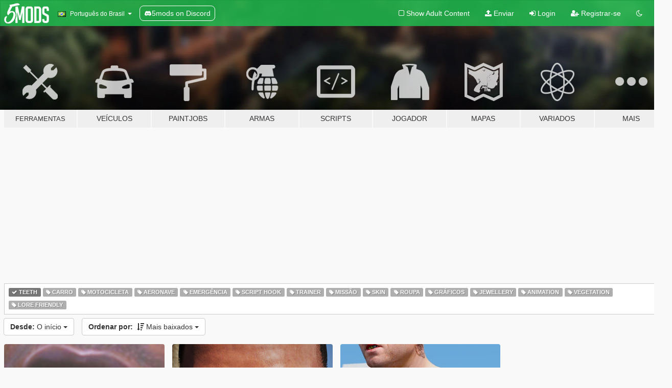

--- FILE ---
content_type: text/html; charset=utf-8
request_url: https://pt.gta5-mods.com/all/tags/teeth/most-downloaded
body_size: 6373
content:

<!DOCTYPE html>
<html lang="pt-BR" dir="ltr">
<head>
	<title>
		Mods mais recentes para GTA 5 - Teeth - GTA5-Mods.com
	</title>

		<script
		  async
		  src="https://hb.vntsm.com/v4/live/vms/sites/gta5-mods.com/index.js"
        ></script>

        <script>
          self.__VM = self.__VM || [];
          self.__VM.push(function (admanager, scope) {
            scope.Config.buildPlacement((configBuilder) => {
              configBuilder.add("billboard");
              configBuilder.addDefaultOrUnique("mobile_mpu").setBreakPoint("mobile")
            }).display("top-ad");

            scope.Config.buildPlacement((configBuilder) => {
              configBuilder.add("leaderboard");
              configBuilder.addDefaultOrUnique("mobile_mpu").setBreakPoint("mobile")
            }).display("central-ad");

            scope.Config.buildPlacement((configBuilder) => {
              configBuilder.add("mpu");
              configBuilder.addDefaultOrUnique("mobile_mpu").setBreakPoint("mobile")
            }).display("side-ad");

            scope.Config.buildPlacement((configBuilder) => {
              configBuilder.add("leaderboard");
              configBuilder.addDefaultOrUnique("mpu").setBreakPoint({ mediaQuery: "max-width:1200px" })
            }).display("central-ad-2");

            scope.Config.buildPlacement((configBuilder) => {
              configBuilder.add("leaderboard");
              configBuilder.addDefaultOrUnique("mobile_mpu").setBreakPoint("mobile")
            }).display("bottom-ad");

            scope.Config.buildPlacement((configBuilder) => {
              configBuilder.add("desktop_takeover");
              configBuilder.addDefaultOrUnique("mobile_takeover").setBreakPoint("mobile")
            }).display("takeover-ad");

            scope.Config.get('mpu').display('download-ad-1');
          });
        </script>

	<meta charset="utf-8">
	<meta name="viewport" content="width=320, initial-scale=1.0, maximum-scale=1.0">
	<meta http-equiv="X-UA-Compatible" content="IE=edge">
	<meta name="msapplication-config" content="none">
	<meta name="theme-color" content="#20ba4e">
	<meta name="msapplication-navbutton-color" content="#20ba4e">
	<meta name="apple-mobile-web-app-capable" content="yes">
	<meta name="apple-mobile-web-app-status-bar-style" content="#20ba4e">
	<meta name="csrf-param" content="authenticity_token" />
<meta name="csrf-token" content="8WwcmS/aFQzEkanwS0oMezPv/vUj8A3B00f3XYJSYk1QfLmx1ut9OzKkhz7GvYk4NUO4+XQ7HfVlGxWQVOeWPA==" />
	

	<link rel="shortcut icon" type="image/x-icon" href="https://images.gta5-mods.com/icons/favicon.png">
	<link rel="stylesheet" media="screen" href="/assets/application-7e510725ebc5c55e88a9fd87c027a2aa9e20126744fbac89762e0fd54819c399.css" />
	    <link rel="alternate" hreflang="id" href="https://id.gta5-mods.com/all/tags/teeth/most-downloaded">
    <link rel="alternate" hreflang="ms" href="https://ms.gta5-mods.com/all/tags/teeth/most-downloaded">
    <link rel="alternate" hreflang="bg" href="https://bg.gta5-mods.com/all/tags/teeth/most-downloaded">
    <link rel="alternate" hreflang="ca" href="https://ca.gta5-mods.com/all/tags/teeth/most-downloaded">
    <link rel="alternate" hreflang="cs" href="https://cs.gta5-mods.com/all/tags/teeth/most-downloaded">
    <link rel="alternate" hreflang="da" href="https://da.gta5-mods.com/all/tags/teeth/most-downloaded">
    <link rel="alternate" hreflang="de" href="https://de.gta5-mods.com/all/tags/teeth/most-downloaded">
    <link rel="alternate" hreflang="el" href="https://el.gta5-mods.com/all/tags/teeth/most-downloaded">
    <link rel="alternate" hreflang="en" href="https://www.gta5-mods.com/all/tags/teeth/most-downloaded">
    <link rel="alternate" hreflang="es" href="https://es.gta5-mods.com/all/tags/teeth/most-downloaded">
    <link rel="alternate" hreflang="fr" href="https://fr.gta5-mods.com/all/tags/teeth/most-downloaded">
    <link rel="alternate" hreflang="gl" href="https://gl.gta5-mods.com/all/tags/teeth/most-downloaded">
    <link rel="alternate" hreflang="ko" href="https://ko.gta5-mods.com/all/tags/teeth/most-downloaded">
    <link rel="alternate" hreflang="hi" href="https://hi.gta5-mods.com/all/tags/teeth/most-downloaded">
    <link rel="alternate" hreflang="it" href="https://it.gta5-mods.com/all/tags/teeth/most-downloaded">
    <link rel="alternate" hreflang="hu" href="https://hu.gta5-mods.com/all/tags/teeth/most-downloaded">
    <link rel="alternate" hreflang="mk" href="https://mk.gta5-mods.com/all/tags/teeth/most-downloaded">
    <link rel="alternate" hreflang="nl" href="https://nl.gta5-mods.com/all/tags/teeth/most-downloaded">
    <link rel="alternate" hreflang="nb" href="https://no.gta5-mods.com/all/tags/teeth/most-downloaded">
    <link rel="alternate" hreflang="pl" href="https://pl.gta5-mods.com/all/tags/teeth/most-downloaded">
    <link rel="alternate" hreflang="pt-BR" href="https://pt.gta5-mods.com/all/tags/teeth/most-downloaded">
    <link rel="alternate" hreflang="ro" href="https://ro.gta5-mods.com/all/tags/teeth/most-downloaded">
    <link rel="alternate" hreflang="ru" href="https://ru.gta5-mods.com/all/tags/teeth/most-downloaded">
    <link rel="alternate" hreflang="sl" href="https://sl.gta5-mods.com/all/tags/teeth/most-downloaded">
    <link rel="alternate" hreflang="fi" href="https://fi.gta5-mods.com/all/tags/teeth/most-downloaded">
    <link rel="alternate" hreflang="sv" href="https://sv.gta5-mods.com/all/tags/teeth/most-downloaded">
    <link rel="alternate" hreflang="vi" href="https://vi.gta5-mods.com/all/tags/teeth/most-downloaded">
    <link rel="alternate" hreflang="tr" href="https://tr.gta5-mods.com/all/tags/teeth/most-downloaded">
    <link rel="alternate" hreflang="uk" href="https://uk.gta5-mods.com/all/tags/teeth/most-downloaded">
    <link rel="alternate" hreflang="zh-CN" href="https://zh.gta5-mods.com/all/tags/teeth/most-downloaded">

  <script src="/javascripts/ads.js"></script>

		<!-- Nexus Google Tag Manager -->
		<script nonce="true">
//<![CDATA[
				window.dataLayer = window.dataLayer || [];

						window.dataLayer.push({
								login_status: 'Guest',
								user_id: undefined,
								gta5mods_id: undefined,
						});

//]]>
</script>
		<script nonce="true">
//<![CDATA[
				(function(w,d,s,l,i){w[l]=w[l]||[];w[l].push({'gtm.start':
				new Date().getTime(),event:'gtm.js'});var f=d.getElementsByTagName(s)[0],
				j=d.createElement(s),dl=l!='dataLayer'?'&l='+l:'';j.async=true;j.src=
				'https://www.googletagmanager.com/gtm.js?id='+i+dl;f.parentNode.insertBefore(j,f);
				})(window,document,'script','dataLayer','GTM-KCVF2WQ');

//]]>
</script>		<!-- End Nexus Google Tag Manager -->
</head>
<body class="category category-all pt-BR">
	<!-- Google Tag Manager (noscript) -->
	<noscript><iframe src="https://www.googletagmanager.com/ns.html?id=GTM-KCVF2WQ"
										height="0" width="0" style="display:none;visibility:hidden"></iframe></noscript>
	<!-- End Google Tag Manager (noscript) -->

<div id="page-cover"></div>
<div id="page-loading">
	<span class="graphic"></span>
	<span class="message">Carregando...</span>
</div>

<div id="page-cover"></div>

<nav id="main-nav" class="navbar navbar-default">
  <div class="container">
    <div class="navbar-header">
      <a class="navbar-brand" href="/"></a>

      <ul class="nav navbar-nav">
        <li id="language-dropdown" class="dropdown">
          <a href="#language" class="dropdown-toggle" data-toggle="dropdown">
            <span class="famfamfam-flag-br icon"></span>&nbsp;
            <span class="language-name">Português do Brasil</span>
            <span class="caret"></span>
          </a>

          <ul class="dropdown-menu dropdown-menu-with-footer">
                <li>
                  <a href="https://id.gta5-mods.com/all/tags/teeth/most-downloaded">
                    <span class="famfamfam-flag-id"></span>
                    <span class="language-name">Bahasa Indonesia</span>
                  </a>
                </li>
                <li>
                  <a href="https://ms.gta5-mods.com/all/tags/teeth/most-downloaded">
                    <span class="famfamfam-flag-my"></span>
                    <span class="language-name">Bahasa Melayu</span>
                  </a>
                </li>
                <li>
                  <a href="https://bg.gta5-mods.com/all/tags/teeth/most-downloaded">
                    <span class="famfamfam-flag-bg"></span>
                    <span class="language-name">Български</span>
                  </a>
                </li>
                <li>
                  <a href="https://ca.gta5-mods.com/all/tags/teeth/most-downloaded">
                    <span class="famfamfam-flag-catalonia"></span>
                    <span class="language-name">Català</span>
                  </a>
                </li>
                <li>
                  <a href="https://cs.gta5-mods.com/all/tags/teeth/most-downloaded">
                    <span class="famfamfam-flag-cz"></span>
                    <span class="language-name">Čeština</span>
                  </a>
                </li>
                <li>
                  <a href="https://da.gta5-mods.com/all/tags/teeth/most-downloaded">
                    <span class="famfamfam-flag-dk"></span>
                    <span class="language-name">Dansk</span>
                  </a>
                </li>
                <li>
                  <a href="https://de.gta5-mods.com/all/tags/teeth/most-downloaded">
                    <span class="famfamfam-flag-de"></span>
                    <span class="language-name">Deutsch</span>
                  </a>
                </li>
                <li>
                  <a href="https://el.gta5-mods.com/all/tags/teeth/most-downloaded">
                    <span class="famfamfam-flag-gr"></span>
                    <span class="language-name">Ελληνικά</span>
                  </a>
                </li>
                <li>
                  <a href="https://www.gta5-mods.com/all/tags/teeth/most-downloaded">
                    <span class="famfamfam-flag-gb"></span>
                    <span class="language-name">English</span>
                  </a>
                </li>
                <li>
                  <a href="https://es.gta5-mods.com/all/tags/teeth/most-downloaded">
                    <span class="famfamfam-flag-es"></span>
                    <span class="language-name">Español</span>
                  </a>
                </li>
                <li>
                  <a href="https://fr.gta5-mods.com/all/tags/teeth/most-downloaded">
                    <span class="famfamfam-flag-fr"></span>
                    <span class="language-name">Français</span>
                  </a>
                </li>
                <li>
                  <a href="https://gl.gta5-mods.com/all/tags/teeth/most-downloaded">
                    <span class="famfamfam-flag-es-gl"></span>
                    <span class="language-name">Galego</span>
                  </a>
                </li>
                <li>
                  <a href="https://ko.gta5-mods.com/all/tags/teeth/most-downloaded">
                    <span class="famfamfam-flag-kr"></span>
                    <span class="language-name">한국어</span>
                  </a>
                </li>
                <li>
                  <a href="https://hi.gta5-mods.com/all/tags/teeth/most-downloaded">
                    <span class="famfamfam-flag-in"></span>
                    <span class="language-name">हिन्दी</span>
                  </a>
                </li>
                <li>
                  <a href="https://it.gta5-mods.com/all/tags/teeth/most-downloaded">
                    <span class="famfamfam-flag-it"></span>
                    <span class="language-name">Italiano</span>
                  </a>
                </li>
                <li>
                  <a href="https://hu.gta5-mods.com/all/tags/teeth/most-downloaded">
                    <span class="famfamfam-flag-hu"></span>
                    <span class="language-name">Magyar</span>
                  </a>
                </li>
                <li>
                  <a href="https://mk.gta5-mods.com/all/tags/teeth/most-downloaded">
                    <span class="famfamfam-flag-mk"></span>
                    <span class="language-name">Македонски</span>
                  </a>
                </li>
                <li>
                  <a href="https://nl.gta5-mods.com/all/tags/teeth/most-downloaded">
                    <span class="famfamfam-flag-nl"></span>
                    <span class="language-name">Nederlands</span>
                  </a>
                </li>
                <li>
                  <a href="https://no.gta5-mods.com/all/tags/teeth/most-downloaded">
                    <span class="famfamfam-flag-no"></span>
                    <span class="language-name">Norsk</span>
                  </a>
                </li>
                <li>
                  <a href="https://pl.gta5-mods.com/all/tags/teeth/most-downloaded">
                    <span class="famfamfam-flag-pl"></span>
                    <span class="language-name">Polski</span>
                  </a>
                </li>
                <li>
                  <a href="https://pt.gta5-mods.com/all/tags/teeth/most-downloaded">
                    <span class="famfamfam-flag-br"></span>
                    <span class="language-name">Português do Brasil</span>
                  </a>
                </li>
                <li>
                  <a href="https://ro.gta5-mods.com/all/tags/teeth/most-downloaded">
                    <span class="famfamfam-flag-ro"></span>
                    <span class="language-name">Română</span>
                  </a>
                </li>
                <li>
                  <a href="https://ru.gta5-mods.com/all/tags/teeth/most-downloaded">
                    <span class="famfamfam-flag-ru"></span>
                    <span class="language-name">Русский</span>
                  </a>
                </li>
                <li>
                  <a href="https://sl.gta5-mods.com/all/tags/teeth/most-downloaded">
                    <span class="famfamfam-flag-si"></span>
                    <span class="language-name">Slovenščina</span>
                  </a>
                </li>
                <li>
                  <a href="https://fi.gta5-mods.com/all/tags/teeth/most-downloaded">
                    <span class="famfamfam-flag-fi"></span>
                    <span class="language-name">Suomi</span>
                  </a>
                </li>
                <li>
                  <a href="https://sv.gta5-mods.com/all/tags/teeth/most-downloaded">
                    <span class="famfamfam-flag-se"></span>
                    <span class="language-name">Svenska</span>
                  </a>
                </li>
                <li>
                  <a href="https://vi.gta5-mods.com/all/tags/teeth/most-downloaded">
                    <span class="famfamfam-flag-vn"></span>
                    <span class="language-name">Tiếng Việt</span>
                  </a>
                </li>
                <li>
                  <a href="https://tr.gta5-mods.com/all/tags/teeth/most-downloaded">
                    <span class="famfamfam-flag-tr"></span>
                    <span class="language-name">Türkçe</span>
                  </a>
                </li>
                <li>
                  <a href="https://uk.gta5-mods.com/all/tags/teeth/most-downloaded">
                    <span class="famfamfam-flag-ua"></span>
                    <span class="language-name">Українська</span>
                  </a>
                </li>
                <li>
                  <a href="https://zh.gta5-mods.com/all/tags/teeth/most-downloaded">
                    <span class="famfamfam-flag-cn"></span>
                    <span class="language-name">中文</span>
                  </a>
                </li>
          </ul>
        </li>
        <li class="discord-link">
          <a href="https://discord.gg/2PR7aMzD4U" target="_blank" rel="noreferrer">
            <img src="https://images.gta5-mods.com/site/discord-header.svg" height="15px" alt="">
            <span>5mods on Discord</span>
          </a>
        </li>
      </ul>
    </div>

    <ul class="nav navbar-nav navbar-right">
        <li>
          <a href="/adult_filter" title="Light mode">
              <span class="fa fa-square-o"></span>
            <span>Show Adult <span class="adult-filter__content-text">Content</span></span>
          </a>
        </li>
      <li class="hidden-xs">
        <a href="/upload">
          <span class="icon fa fa-upload"></span>
          Enviar
        </a>
      </li>

        <li>
          <a href="/login?r=/all/tags/teeth/most-downloaded">
            <span class="icon fa fa-sign-in"></span>
            <span class="login-text">Login</span>
          </a>
        </li>

        <li class="hidden-xs">
          <a href="/register?r=/all/tags/teeth/most-downloaded">
            <span class="icon fa fa-user-plus"></span>
            Registrar-se
          </a>
        </li>

        <li>
            <a href="/dark_mode" title="Dark mode">
              <span class="fa fa-moon-o"></span>
            </a>
        </li>

      <li id="search-dropdown">
        <a href="#search" class="dropdown-toggle" data-toggle="dropdown">
          <span class="fa fa-search"></span>
        </a>

        <div class="dropdown-menu">
          <div class="form-inline">
            <div class="form-group">
              <div class="input-group">
                <div class="input-group-addon"><span  class="fa fa-search"></span></div>
                <input type="text" class="form-control" placeholder="Buscar mods para GTA 5...">
              </div>
            </div>
            <button type="submit" class="btn btn-primary">
              Buscar
            </button>
          </div>
        </div>
      </li>
    </ul>
  </div>
</nav>

<div id="banner" class="all">
  <div class="container hidden-xs">
    <div id="intro">
      <h1 class="styled">Bem-vindos ao GTA5-Mods.com</h1>
      <p>Selecione uma das seguintes categorias para começar a procurar os mods mais recentes do GTA 5 para PC:</p>
    </div>
  </div>

  <div class="container">
    <ul id="navigation" class="clearfix pt-BR">
        <li class="tools ">
          <a href="/tools">
            <span class="icon-category"></span>
            <span class="label-border"></span>
            <span class="label-category lg-small md-small">
              <span>Ferramentas</span>
            </span>
          </a>
        </li>
        <li class="vehicles ">
          <a href="/vehicles">
            <span class="icon-category"></span>
            <span class="label-border"></span>
            <span class="label-category ">
              <span>Veículos</span>
            </span>
          </a>
        </li>
        <li class="paintjobs ">
          <a href="/paintjobs">
            <span class="icon-category"></span>
            <span class="label-border"></span>
            <span class="label-category ">
              <span>Paintjobs</span>
            </span>
          </a>
        </li>
        <li class="weapons ">
          <a href="/weapons">
            <span class="icon-category"></span>
            <span class="label-border"></span>
            <span class="label-category ">
              <span>Armas</span>
            </span>
          </a>
        </li>
        <li class="scripts ">
          <a href="/scripts">
            <span class="icon-category"></span>
            <span class="label-border"></span>
            <span class="label-category ">
              <span>Scripts</span>
            </span>
          </a>
        </li>
        <li class="player ">
          <a href="/player">
            <span class="icon-category"></span>
            <span class="label-border"></span>
            <span class="label-category ">
              <span>Jogador</span>
            </span>
          </a>
        </li>
        <li class="maps ">
          <a href="/maps">
            <span class="icon-category"></span>
            <span class="label-border"></span>
            <span class="label-category ">
              <span>Mapas</span>
            </span>
          </a>
        </li>
        <li class="misc ">
          <a href="/misc">
            <span class="icon-category"></span>
            <span class="label-border"></span>
            <span class="label-category ">
              <span>Variados</span>
            </span>
          </a>
        </li>
      <li id="more-dropdown" class="more dropdown">
        <a href="#more" class="dropdown-toggle" data-toggle="dropdown">
          <span class="icon-category"></span>
          <span class="label-border"></span>
          <span class="label-category ">
            <span>Mais</span>
          </span>
        </a>

        <ul class="dropdown-menu pull-right">
          <li>
            <a href="http://www.gta5cheats.com" target="_blank">
              <span class="fa fa-external-link"></span>
              GTA 5 Cheats
            </a>
          </li>
        </ul>
      </li>
    </ul>
  </div>
</div>

<div id="content">
  
<div id="category" data-category-id="0" class="container">
    <div id="top-ad" class="ad-container"></div>

    <div id="tag-list">
          <div>
            <a href="/all/most-downloaded" class="active">
              <span class="label label-default">
                  <span class="fa fa-check"></span>
                Teeth
              </span>
            </a>
          </div>
          <div>
            <a href="/all/tags/car/most-downloaded" class="">
              <span class="label label-default">
                  <span class="fa fa-tag"></span>
                Carro
              </span>
            </a>
          </div>
          <div>
            <a href="/all/tags/bike/most-downloaded" class="">
              <span class="label label-default">
                  <span class="fa fa-tag"></span>
                Motocicleta
              </span>
            </a>
          </div>
          <div>
            <a href="/all/tags/aircraft/most-downloaded" class="">
              <span class="label label-default">
                  <span class="fa fa-tag"></span>
                Aeronave
              </span>
            </a>
          </div>
          <div>
            <a href="/all/tags/emergency/most-downloaded" class="">
              <span class="label label-default">
                  <span class="fa fa-tag"></span>
                Emergência
              </span>
            </a>
          </div>
          <div>
            <a href="/all/tags/script-hook/most-downloaded" class="">
              <span class="label label-default">
                  <span class="fa fa-tag"></span>
                Script Hook
              </span>
            </a>
          </div>
          <div>
            <a href="/all/tags/trainer/most-downloaded" class="">
              <span class="label label-default">
                  <span class="fa fa-tag"></span>
                Trainer
              </span>
            </a>
          </div>
          <div>
            <a href="/all/tags/mission/most-downloaded" class="">
              <span class="label label-default">
                  <span class="fa fa-tag"></span>
                Missão
              </span>
            </a>
          </div>
          <div>
            <a href="/all/tags/skin/most-downloaded" class="">
              <span class="label label-default">
                  <span class="fa fa-tag"></span>
                Skin
              </span>
            </a>
          </div>
          <div>
            <a href="/all/tags/clothing/most-downloaded" class="">
              <span class="label label-default">
                  <span class="fa fa-tag"></span>
                Roupa
              </span>
            </a>
          </div>
          <div>
            <a href="/all/tags/graphics/most-downloaded" class="">
              <span class="label label-default">
                  <span class="fa fa-tag"></span>
                Gráficos
              </span>
            </a>
          </div>
          <div>
            <a href="/all/tags/jewellery/most-downloaded" class="">
              <span class="label label-default">
                  <span class="fa fa-tag"></span>
                Jewellery
              </span>
            </a>
          </div>
          <div>
            <a href="/all/tags/animation/most-downloaded" class="">
              <span class="label label-default">
                  <span class="fa fa-tag"></span>
                Animation
              </span>
            </a>
          </div>
          <div>
            <a href="/all/tags/vegetation/most-downloaded" class="">
              <span class="label label-default">
                  <span class="fa fa-tag"></span>
                Vegetation
              </span>
            </a>
          </div>
          <div>
            <a href="/all/tags/lore-friendly/most-downloaded" class="">
              <span class="label label-default">
                  <span class="fa fa-tag"></span>
                Lore Friendly
              </span>
            </a>
          </div>
    </div>

  <div class="category-sort clearfix">

    <div class="dropdown">
      <button class="btn btn-default" data-toggle="dropdown">
        <strong>Desde:</strong>
        O início
        <span class="caret"></span>
      </button>
      <ul class="dropdown-menu">
            <li>
              <a href="/all/tags/teeth/most-downloaded/day">
                Ontem
              </a>
            </li>
            <li>
              <a href="/all/tags/teeth/most-downloaded/week">
                Semana passada
              </a>
            </li>
            <li>
              <a href="/all/tags/teeth/most-downloaded/month">
                Mês passado
              </a>
            </li>
            <li>
              <a href="/all/tags/teeth/most-downloaded">
                O início
              </a>
            </li>
      </ul>
    </div>

    <div class="dropdown">
      <button class="btn btn-default" data-toggle="dropdown">
        <strong>Ordenar por:</strong>&nbsp;

            <span class="fa fa-sort-amount-desc"></span>
            Mais baixados

        <span class="caret"></span>
      </button>
      <ul class="dropdown-menu">
        <li>
          <a href="/all/tags/teeth">
            <span class="fa fa-clock-o"></span>&nbsp;
            Últimas versões
          </a>
        </li>
        <li>
          <a href="/all/tags/teeth/latest-uploads">
            <span class="fa fa-upload"></span>&nbsp;
            Últimos envios
          </a>
        </li>
        <li>
          <a href="/all/tags/teeth/most-liked">
            <span class="fa fa-thumbs-o-up"></span>&nbsp;
            Mais curtidos
          </a>
        </li>
        <li>
          <a href="/all/tags/teeth/most-downloaded">
            <span class="fa fa-sort-amount-desc"></span>&nbsp;
            Mais baixados
          </a>
        </li>
          <li>
            <a href="/all/tags/teeth/highest-rated">
              <span class="fa fa-star-o"></span>&nbsp;
              Mais avaliados
            </a>
          </li>
      </ul>
    </div>
  </div>

  <div class="file-list">
        
    <div class="row">

      <div class="col-xs-12 col-sm-6 col-lg-3">
        
<div class="file-list-obj">
  <a href="/player/franklin-gold-grill" title="Franklin Diamond Grill" class="preview empty">

    <img title="Franklin Diamond Grill" class="img-responsive" alt="Franklin Diamond Grill" src="https://img.gta5-mods.com/q75-w500-h333-cfill/images/franklin-gold-grill/15c5ca-Preview.jpg" />

      <ul class="categories">
            <li>Franklin</li>
            <li>Teeth</li>
      </ul>

      <div class="stats">
        <div>
            <span title="4.94 star rating">
              <span class="fa fa-star"></span> 4.94
            </span>
        </div>
        <div>
          <span title="Baixado 9.302 vezes">
            <span class="fa fa-download"></span> 9.302
          </span>
          <span class="stats-likes" title="125 Curtidas">
            <span class="fa fa-thumbs-up"></span> 125
          </span>
        </div>
      </div>

  </a>
  <div class="details">
    <div class="top">
      <div class="name">
        <a href="/player/franklin-gold-grill" title="Franklin Diamond Grill">
          <span dir="ltr">Franklin Diamond Grill</span>
        </a>
      </div>
        <div class="version" dir="ltr" title="1.2">1.2</div>
    </div>
    <div class="bottom">
      <span class="bottom-by">By</span> <a href="/users/LACapone" title="LACapone">LACapone</a>
    </div>
  </div>
</div>
      </div>



      <div class="col-xs-12 col-sm-6 col-lg-3">
        
<div class="file-list-obj">
  <a href="/player/proper-gold-grill-w-blazed-out-eyes-f" title="Proper Gold Grill w/ Blazed Out Eyes [F]" class="preview empty">

    <img title="Proper Gold Grill w/ Blazed Out Eyes [F]" class="img-responsive" alt="Proper Gold Grill w/ Blazed Out Eyes [F]" src="https://img.gta5-mods.com/q75-w500-h333-cfill/images/proper-gold-grill-w-blazed-out-eyes-f/682bc2-5.png" />

      <ul class="categories">
            <li>Franklin</li>
            <li>Olhos</li>
            <li>Teeth</li>
      </ul>

      <div class="stats">
        <div>
            <span title="4.94 star rating">
              <span class="fa fa-star"></span> 4.94
            </span>
        </div>
        <div>
          <span title="Baixado 2.255 vezes">
            <span class="fa fa-download"></span> 2.255
          </span>
          <span class="stats-likes" title="39 Curtidas">
            <span class="fa fa-thumbs-up"></span> 39
          </span>
        </div>
      </div>

  </a>
  <div class="details">
    <div class="top">
      <div class="name">
        <a href="/player/proper-gold-grill-w-blazed-out-eyes-f" title="Proper Gold Grill w/ Blazed Out Eyes [F]">
          <span dir="ltr">Proper Gold Grill w/ Blazed Out Eyes [F]</span>
        </a>
      </div>
    </div>
    <div class="bottom">
      <span class="bottom-by">By</span> <a href="/users/420x420" title="420x420">420x420</a>
    </div>
  </div>
</div>
      </div>



      <div class="col-xs-12 col-sm-6 col-lg-3">
        
<div class="file-list-obj">
  <a href="/player/s-ob-s-rotten-teeth-v" title="S oB's Realistic Steel/Gold Teeth V" class="preview empty">

    <img title="S oB's Realistic Steel/Gold Teeth V" class="img-responsive" alt="S oB's Realistic Steel/Gold Teeth V" src="https://img.gta5-mods.com/q75-w500-h333-cfill/images/s-ob-s-rotten-teeth-v/a45078-Sob&#39;s Rotten Teeth V.png" />

      <ul class="categories">
            <li>Michael</li>
            <li>Trevor</li>
            <li>Teeth</li>
      </ul>

      <div class="stats">
        <div>
            <span title="3.9 star rating">
              <span class="fa fa-star"></span> 3.9
            </span>
        </div>
        <div>
          <span title="Baixado 877 vezes">
            <span class="fa fa-download"></span> 877
          </span>
          <span class="stats-likes" title="23 Curtidas">
            <span class="fa fa-thumbs-up"></span> 23
          </span>
        </div>
      </div>

  </a>
  <div class="details">
    <div class="top">
      <div class="name">
        <a href="/player/s-ob-s-rotten-teeth-v" title="S oB's Realistic Steel/Gold Teeth V">
          <span dir="ltr">S oB's Realistic Steel/Gold Teeth V</span>
        </a>
      </div>
        <div class="version" dir="ltr" title="1.02">1.02</div>
    </div>
    <div class="bottom">
      <span class="bottom-by">By</span> <a href="/users/sob" title="sob">sob</a>
    </div>
  </div>
</div>
      </div>


    </div>


          <div id="bottom-ad" class="ad-container"></div>

  </div>
</div>

</div>
<div id="footer">
  <div class="container">

    <div class="row">

      <div class="col-sm-4 col-md-4">

        <a href="/users/Slim Trashman" class="staff">Designed in Alderney</a><br/>
        <a href="/users/rappo" class="staff">Made in Los Santos</a>

      </div>

      <div class="col-sm-8 col-md-8 hidden-xs">

        <div class="col-md-4 hidden-sm hidden-xs">
          <ul>
            <li>
              <a href="/tools">Ferramentas de modificação para GTA 5</a>
            </li>
            <li>
              <a href="/vehicles">Mods de veículos para GTA 5</a>
            </li>
            <li>
              <a href="/paintjobs">Mods de paintjobs para GTA 5</a>
            </li>
            <li>
              <a href="/weapons">Mods de armas para GTA 5</a>
            </li>
            <li>
              <a href="/scripts">Mods de scripts para GTA 5</a>
            </li>
            <li>
              <a href="/player">Mods de jogador para GTA 5</a>
            </li>
            <li>
              <a href="/maps">Mods de mapas para GTA 5</a>
            </li>
            <li>
              <a href="/misc">Mods variados para GTA 5</a>
            </li>
          </ul>
        </div>

        <div class="col-sm-4 col-md-4 hidden-xs">
          <ul>
            <li>
              <a href="/all">Últimos arquivos</a>
            </li>
            <li>
              <a href="/all/tags/featured">Arquivos em destaque</a>
            </li>
            <li>
              <a href="/all/most-liked">Arquivos mais curtidos</a>
            </li>
            <li>
              <a href="/all/most-downloaded">Arquivos mais baixados</a>
            </li>
            <li>
              <a href="/all/highest-rated">Arquivos mais avaliados</a>
            </li>
            <li>
              <a href="/leaderboard">Placar do GTA5-Mods.com</a>
            </li>
          </ul>
        </div>

        <div class="col-sm-4 col-md-4">
          <ul>
            <li>
              <a href="/contact">
                Contato
              </a>
            </li>
            <li>
              <a href="/privacy">
                Política de Privacidade
              </a>
            </li>
            <li>
              <a href="/terms">
                Termos de Uso
              </a>
            </li>
            <li>
              <a href="https://www.cognitoforms.com/NexusMods/_5ModsDMCAForm">
                DMCA
              </a>
            </li>
            <li>
              <a href="https://www.twitter.com/5mods" class="social" target="_blank" rel="noreferrer" title="@5mods no Twitter">
                <span class="fa fa-twitter-square"></span>
                @5mods no Twitter
              </a>
            </li>
            <li>
              <a href="https://www.facebook.com/5mods" class="social" target="_blank" rel="noreferrer" title="5mods no Facebook">
                <span class="fa fa-facebook-official"></span>
                5mods no Facebook
              </a>
            </li>
            <li>
              <a href="https://discord.gg/2PR7aMzD4U" class="social" target="_blank" rel="noreferrer" title="5mods on Discord">
                <img src="https://images.gta5-mods.com/site/discord-footer.svg#discord" height="15px" alt="">
                5mods on Discord
              </a>
            </li>
          </ul>
        </div>

      </div>

    </div>
  </div>
</div>

<script src="/assets/i18n-df0d92353b403d0e94d1a4f346ded6a37d72d69e9a14f2caa6d80e755877da17.js"></script>
<script src="/assets/translations-a23fafd59dbdbfa99c7d1d49b61f0ece1d1aff5b9b63d693ca14bfa61420d77c.js"></script>
<script type="text/javascript">
		I18n.defaultLocale = 'en';
		I18n.locale = 'pt-BR';
		I18n.fallbacks = true;

		var GTA5M = {User: {authenticated: false}};
</script>
<script src="/assets/application-d3801923323270dc3fae1f7909466e8a12eaf0dc3b846aa57c43fa1873fe9d56.js"></script>


<!-- Quantcast Tag -->
<script type="text/javascript">
		var _qevents = _qevents || [];
		(function () {
				var elem = document.createElement('script');
				elem.src = (document.location.protocol == "https:" ? "https://secure" : "http://edge") + ".quantserve.com/quant.js";
				elem.async = true;
				elem.type = "text/javascript";
				var scpt = document.getElementsByTagName('script')[0];
				scpt.parentNode.insertBefore(elem, scpt);
		})();
		_qevents.push({
				qacct: "p-bcgV-fdjlWlQo"
		});
</script>
<noscript>
	<div style="display:none;">
		<img src="//pixel.quantserve.com/pixel/p-bcgV-fdjlWlQo.gif" border="0" height="1" width="1" alt="Quantcast"/>
	</div>
</noscript>
<!-- End Quantcast tag -->

<!-- Ad Blocker Checks -->
<script type="application/javascript">
    (function () {
        console.log("ABD: ", window.AdvertStatus);
        if (window.AdvertStatus === undefined) {
            var container = document.createElement('div');
            container.classList.add('container');

            var div = document.createElement('div');
            div.classList.add('alert', 'alert-warning');
            div.innerText = "Ad-blockers can cause errors with the image upload service, please consider turning them off if you have issues.";
            container.appendChild(div);

            var upload = document.getElementById('upload');
            if (upload) {
                upload.insertBefore(container, upload.firstChild);
            }
        }
    })();
</script>


</body>
</html>
